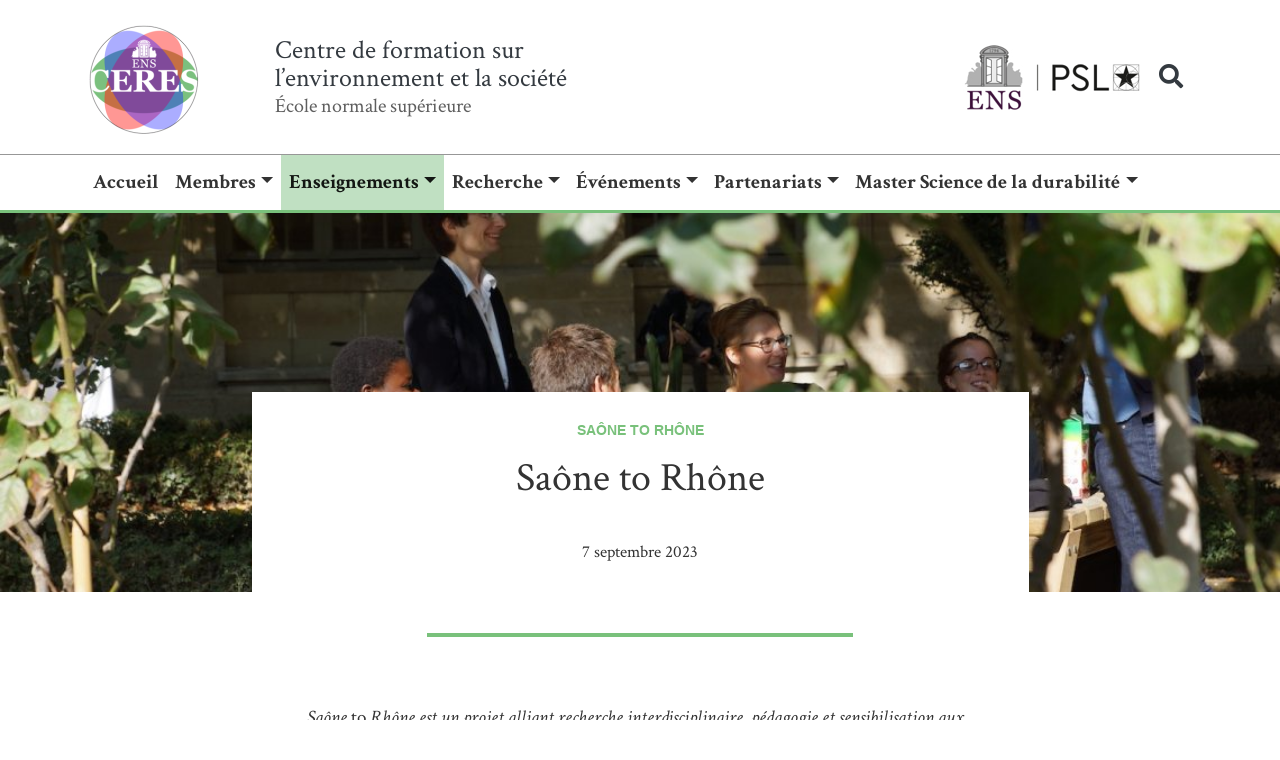

--- FILE ---
content_type: text/html; charset=utf-8
request_url: https://ceres.ens.psl.eu/?Saone-to-Rhone
body_size: 13718
content:

<!DOCTYPE HTML>
<!--[if lt IE 7 ]> <html class="page_article ltr fr no-js ie ie6 lte9 lte8 lte7" xmlns="http://www.w3.org/1999/xhtml" xml:lang="fr" lang="fr" dir="ltr"> <![endif]-->
<!--[if IE 7 ]>    <html class="page_article ltr fr no-js ie ie7 lte9 lte8 lte7" xmlns="http://www.w3.org/1999/xhtml" xml:lang="fr" lang="fr" dir="ltr"> <![endif]-->
<!--[if IE 8 ]>    <html class="page_article ltr fr no-js ie ie8 lte9 lte8" xmlns="http://www.w3.org/1999/xhtml" xml:lang="fr" lang="fr" dir="ltr"> <![endif]-->
<!--[if IE 9 ]>    <html class="page_article ltr fr no-js ie ie9 lte9" xmlns="http://www.w3.org/1999/xhtml" xml:lang="fr" lang="fr" dir="ltr"> <![endif]-->
<!--[if (gt IE 9)|!(IE)]><!-->
<html class="page_article ltr fr no-js" xmlns="http://www.w3.org/1999/xhtml" xml:lang="fr" lang="fr" dir="ltr">
<!--<![endif]-->
	<head>
		<script type='text/javascript'>/*<![CDATA[*/(function(H){H.className=H.className.replace(/\bno-js\b/,'js')})(document.documentElement);/*]]>*/</script>
		
		<meta http-equiv="Content-Type" content="text/html; charset=utf-8" />

		<title>Saône to Rhône - Centre de formation sur l'environnement et la société</title>
<meta name="description" content=" Sa&#244;ne to Rh&#244;ne est un projet alliant recherche interdisciplinaire, p&#233;dagogie et sensibilisation aux enjeux des sciences de l&#039;environnement autour (&#8230;) " />
<link rel="canonical" href="https://ceres.ens.psl.eu/?Saone-to-Rhone" />


<link rel="icon" type="image/x-icon" href="https://ceres.ens.psl.eu/plugins/auto/spipr_dist/v2.3.0/favicon.ico" />
<link rel="shortcut icon" type="image/x-icon" href="https://ceres.ens.psl.eu/plugins/auto/spipr_dist/v2.3.0/favicon.ico" /><meta http-equiv="Content-Type" content="text/html; charset=utf-8" />


<meta name="generator" content="SPIP 4.4.4" />

<script type="text/javascript">
var error_on_ajaxform='Oups. Une erreur inattendue a empêché de soumettre le formulaire. Vous pouvez essayer à nouveau.';
</script>

<link rel="alternate" type="application/rss+xml" title="Syndiquer tout le site" href="spip.php?page=backend" />
<meta name="viewport" content="width=device-width, initial-scale=1.0">


<link rel="stylesheet" href="squelettes/fontawesome/web-fonts-with-css/css/fontawesome-all.min.css">


<link href="https://fonts.googleapis.com/css?family=Crimson+Text:400,400i,600,600i,700,700i&display=swap" rel="stylesheet">

<link rel="stylesheet" href="local/cache-prefixer/font-prefixer-338cd30.css?1753177889" type="text/css" />
<link rel="stylesheet" href="local/cache-prefixer/bootstrap-cssify-bd79b14-prefixer-e775b6e.css?1768321117" type="text/css" />
<link rel="stylesheet" href="plugins/auto/zcore/v4.0.0/css/icons.css?1765208635" type="text/css" />
<link rel="stylesheet" href="plugins/auto/bootstrap4/v4.7.2/bootstrap2spip/css/box.css?1757602722" type="text/css" />
<link rel="stylesheet" href="plugins/auto/bootstrap4/v4.7.2/bootstrap2spip/css/box_skins.css?1757602722" type="text/css" />

<link rel="stylesheet" href="plugins/auto/bootstrap4/v4.7.2/bootstrap2spip/css/spip.css?1757602722" type="text/css" />
<link rel="stylesheet" href="local/cache-scss/spip.comment-cssify-78dbbaf.css?1768321117" type="text/css" />
<link rel="stylesheet" href="local/cache-scss/spip.list-cssify-b9db69c.css?1768321117" type="text/css" />
<link rel="stylesheet" href="plugins/auto/spipr_dist/v2.3.0/css/spip.petition.css?1720190032" type="text/css" />

<link rel="stylesheet" href="local/cache-scss/spip.admin-cssify-8e64a2f.css?1768321117" type="text/css" />


<script type='text/javascript'>var var_zajax_content='content';</script><script>
var mediabox_settings={"auto_detect":true,"ns":"box","tt_img":true,"sel_g":"#documents_portfolio a[type='image\/jpeg'],#documents_portfolio a[type='image\/png'],#documents_portfolio a[type='image\/gif']","sel_c":".mediabox","str_ssStart":"Diaporama","str_ssStop":"Arr\u00eater","str_cur":"{current}\/{total}","str_prev":"Pr\u00e9c\u00e9dent","str_next":"Suivant","str_close":"Fermer","str_loading":"Chargement\u2026","str_petc":"Taper \u2019Echap\u2019 pour fermer","str_dialTitDef":"Boite de dialogue","str_dialTitMed":"Affichage d\u2019un media","splash_url":"","lity":{"skin":"_simple-dark","maxWidth":"90%","maxHeight":"90%","minWidth":"400px","minHeight":"","slideshow_speed":"2500","opacite":"0.9","defaultCaptionState":"expanded"}};
</script>
<!-- insert_head_css -->
<link rel="stylesheet" href="plugins-dist/mediabox/lib/lity/lity.css?1749547908" type="text/css" media="all" />
<link rel="stylesheet" href="plugins-dist/mediabox/lity/css/lity.mediabox.css?1749547908" type="text/css" media="all" />
<link rel="stylesheet" href="plugins-dist/mediabox/lity/skins/_simple-dark/lity.css?1749547908" type="text/css" media="all" />

<link rel="stylesheet" href="local/cache-prefixer/spipr_dist-cssify-59dd1ca-prefixer-3a64462.css?1768321117" type="text/css" />



<link rel="stylesheet" href="local/cache-prefixer/theme-prefixer-3e08bc5.css?1765208698" type="text/css" />







<link rel="stylesheet" href="local/cache-prefixer/perso-prefixer-2df62e9.css?1753177891" type="text/css" />



<script src="prive/javascript/jquery.js?1749547504" type="text/javascript"></script>

<script src="prive/javascript/jquery.form.js?1749547504" type="text/javascript"></script>

<script src="prive/javascript/jquery.autosave.js?1749547504" type="text/javascript"></script>

<script src="prive/javascript/jquery.placeholder-label.js?1749547504" type="text/javascript"></script>

<script src="prive/javascript/ajaxCallback.js?1749547504" type="text/javascript"></script>

<script src="prive/javascript/js.cookie.js?1749547504" type="text/javascript"></script>
<!-- insert_head -->
<script src="plugins-dist/mediabox/lib/lity/lity.js?1749547908" type="text/javascript"></script>
<script src="plugins-dist/mediabox/lity/js/lity.mediabox.js?1749547908" type="text/javascript"></script>
<script src="plugins-dist/mediabox/javascript/spip.mediabox.js?1749547908" type="text/javascript"></script><link rel="shortcut icon" href="plugins/auto/spipr_dist/v2.3.0/favicon.ico?1720190032" type="image/x-icon" />
<link rel="apple-touch-icon" sizes="57x57" href="local/cache-gd2/03/9d5c9ed6e25796219fadefa497095d.png?1765208814" />
<link rel="apple-touch-icon" sizes="114x114" href="local/cache-gd2/4a/151ee9b8b72d4fe58bf9bc4c2e0144.png?1765208698" />
<link rel="apple-touch-icon" sizes="72x72" href="local/cache-gd2/d4/65cf70ad21bf631c5a6838a9a9a803.png?1765208814" />
<link rel="apple-touch-icon" sizes="144x144" href="local/cache-gd2/50/d633ae87f4d7e0ce18e2d4b29b3699.png?1765208814" />
<link rel="apple-touch-icon" sizes="60x60" href="local/cache-gd2/8e/eebf3de03c9cac7768ba770de9d530.png?1765208814" />
<link rel="apple-touch-icon" sizes="120x120" href="local/cache-gd2/0c/99bdb8241a599671d6e53eed054a2a.png?1765208814" />
<link rel="apple-touch-icon" sizes="76x76" href="local/cache-gd2/0a/1d88bb33cef9df6ef17f4fa23ff972.png?1765208814" />
<link rel="icon" type="image/png" href="local/cache-gd2/95/ed7e5cc0ee60580ec140bba18fcb09.png?1765208814" sizes="96x96" />
<link rel="icon" type="image/png" href="local/cache-gd2/9d/389978653a32b327aa4095c09167c6.png?1765208814" sizes="16x16" />
<link rel="icon" type="image/png" href="local/cache-gd2/f7/0443f4cea4ec5ff3a260ed78a23ef6.png?1765208814" sizes="32x32" />
<link rel="icon" type="image/png" href="local/cache-gd2/64/c395a8ddec7619d68badc454f9d28b.png?1765208814" sizes="192x192" />
<meta name="msapplication-TileImage" content="local/cache-gd2/4a/151ee9b8b72d4fe58bf9bc4c2e0144.png?1765208698" />

<meta name="msapplication-TileColor" content="#a27ab5" />
<meta name="theme-color" content="#a27ab5" />
<script type="text/javascript" src="plugins/auto/bootstrap4/v4.7.2/bootstrap/js/bootstrap-util.js?1757602722"></script>
<script type="text/javascript" src="plugins/auto/bootstrap4/v4.7.2/bootstrap/js/bootstrap-collapse.js?1757602722"></script>


<script src="squelettes/js/script.js" type="text/javascript"></script><!--
  Copie du 2021-04-29 11:14:36 par Administrateur
  Fichier original plugins/auto/spipr_dist/v/head_js/dist.html
-->	</head>
	<body>
	<div class="page">

			<header class="blog-header py-1 d-none d-lg-block">
				<div class="container">
	<div class="row flex-nowrap justify-content-between align-items-center">
	
		
		<div class="col-2 pt-1">
			<a rel="start" href="https://ceres.ens.psl.eu/" class="logo">
					<img
	src="local/cache-vignettes/L118xH117/siteon0-218a7.png?1765208698" class='spip_logo spip_logos img-fluid' width='118' height='117' alt='Centre de formation sur l&#039;environnement et la soci&#233;t&#233;' title='Accueil' />
				</a>
			
      	</div>
      	
      	<div class="col-5 col-xl-4 text-left">
			<strong class="h1 blog-header-logo spip_logo_site text-dark"><a class="text-dark" rel="start home" href="https://ceres.ens.psl.eu/" title="Accueil">Centre de formation sur l&#8217;environnement et la société</a></strong>
			<p id="slogan" class="slogan">École normale supérieure</p>
      	</div>
      	
      	<div class="col-5 col-xl-6 d-flex justify-content-end align-items-center">
	      	<!-- 
<div class="formulaire_spip formulaire_menu_lang" id="formulaire_menu_lang">
<form method="post" action="https://ceres.ens.psl.eu/spip.php?action=converser&amp;redirect=.%2F%3FSaone-to-Rhone"><div>
	<input name="action" value="converser" type="hidden"
><input name="redirect" value="./?Saone-to-Rhone" type="hidden"
>
	<label for="var_lang">Langues du site</label>
	<select name="var_lang" id="var_lang" onchange="this.parentNode.parentNode.submit()">
		<option value='en' dir="ltr">&#91;en&#93; English</option>
	

	 
		<option value='fr' selected="selected" dir="ltr">&#91;fr&#93; fran&#231;ais</option>
	</select>
	<noscript><p class="boutons"><input type="submit" class="submit" value="&gt;&gt;" /></p></noscript>
</div></form>
</div> -->
	      	
	      	<a href="https://www.ens.psl.eu/" target="_blank"><img class="align-middle" src="squelettes/images/ENS-PSL-logos-header.png" alt=""></a>
      		<a href="#search" class="h2 mx-2 mb-0 text-dark"><i class="fa fa-search" aria-hidden="true"></i></a>
      	</div>
      	
	
	</div>
</div><!--.container-->


<!-- Search Form -->
<div id="search"> 
	<img src="squelettes/images/cancel-32.png" alt="" class="close">
	<div class="formulaire_search " id="formulaire_recherche">
<form action="spip.php?page=recherche" method="get"><div class="editer-groupe">
	<input name="page" value="recherche" type="hidden"
>
	
	<label class="offscreen" for="recherche">Rechercher :</label>
	<input type="search" class="search text" size="10" name="recherche" id="recherche" accesskey="4" autocapitalize="off" autocorrect="off" placeholder="Tapez votre recherche"
	/><input type="submit" class="submit offscreen" value="&gt;&gt;" title="Rechercher" />
</div></form>
</div>
</div>			</header>
			
			<div id="menu_area" class="menu-area">
<nav class="navbar navbar-light navbar-expand-lg mainmenu">
  <div class="container">
    <a class="navbar-brand ml-2 d-lg-none" href="https://ceres.ens.psl.eu/"><strong>CERES | ENS PSL</strong></a>
       <button class="navbar-toggler" type="button" data-toggle="collapse" data-target="#navbarSupportedContent" aria-controls="navbarSupportedContent" aria-expanded="true" aria-label="Toggle navigation">
          <span class="navbar-toggler-icon"></span>
       </button>
       <div class="collapse navbar-collapse" id="navbarSupportedContent">
          <ul class="navbar-nav mr-auto nav navbar-nav mr-auto" data-depth="0">
      <li class="menu-entree item menu-items__item menu-items__item_accueil">
		<a href="https://ceres.ens.psl.eu" class="menu-items__lien">Accueil</a> 
		</li>
        <li class="menu-entree item menu-items__item menu-items__item_objet menu-items__item_rubrique nav-item dropdown">
		<a href="./?-Membres-" class="menu-items__lien nav-link dropdown-toggle">Membres</a>
				<ul aria-labelledby="navbarDropdown" class="dropdown-menu  nav" data-depth="1">
		<li class="menu-entree item menu-items__item menu-items__item_objet menu-items__item_rubrique rub224">
			<a href="./?-L-equipe-du-CERES-" class="menu-items__lien">L&#8217;équipe du CERES</a>
				
				
						
						          
						 
							

						
							
								<ul class="menu-liste menu-items menu-items" data-depth="2">
							
								<li class="menu-entree item menu-items__item menu-items__item_objet menu-items__item_article">
										<a href="./?Beatrice-Cointe" class="menu-items__lien">COINTE Béatrice</a>
								</li>
							
								<li class="menu-entree item menu-items__item menu-items__item_objet menu-items__item_article">
										<a href="./?Marc-Fleurbaey-495" class="menu-items__lien">FLEURBAEY Marc</a>
								</li>
							
								<li class="menu-entree item menu-items__item menu-items__item_objet menu-items__item_article">
										<a href="./?Yael-Gagnepain-669" class="menu-items__lien">GAGNEPAIN Yaël</a>
								</li>
							
								<li class="menu-entree item menu-items__item menu-items__item_objet menu-items__item_article">
										<a href="./?Alessandra-Giannini-497" class="menu-items__lien">GIANNINI Alessandra</a>
								</li>
							
								<li class="menu-entree item menu-items__item menu-items__item_objet menu-items__item_article">
										<a href="./?GRANDIN-Aurore" class="menu-items__lien">GRANDIN Aurore</a>
								</li>
							
								<li class="menu-entree item menu-items__item menu-items__item_objet menu-items__item_article">
										<a href="./?Kabouche-Noe" class="menu-items__lien">KABOUCHE Noé</a>
								</li>
							
								<li class="menu-entree item menu-items__item menu-items__item_objet menu-items__item_article">
										<a href="./?Blandine-Lathuilliere-est-chargee-de-projet" class="menu-items__lien">LATHUILLIÈRE Blandine </a>
								</li>
							
								<li class="menu-entree item menu-items__item menu-items__item_objet menu-items__item_article">
										<a href="./?Annabel-Lavigne-672" class="menu-items__lien">LAVIGNE Annabel</a>
								</li>
							
								<li class="menu-entree item menu-items__item menu-items__item_objet menu-items__item_article">
										<a href="./?MIARA-Maurice-752" class="menu-items__lien">MIARA Maurice</a>
								</li>
							
								<li class="menu-entree item menu-items__item menu-items__item_objet menu-items__item_article">
										<a href="./?Corinne-Robert" class="menu-items__lien">ROBERT Corinne</a>
								</li>
							
								
								</ul>
							
						
					
					
				
			
		</li>
		<li class="menu-entree item menu-items__item menu-items__item_objet menu-items__item_rubrique rub316">
			<a href="./?-Membres-associes-316-" class="menu-items__lien">Membres associés</a>
				                   
				
					<ul class="menu-liste menu-items menu-items" data-depth="2">
				
					
					<li class="menu-entree item menu-items__item menu-items__item_objet menu-items__item_rubrique rub455">
						
						
						 
						
						<a href="./?-BEUERLE-Benjamin-" class="menu-items__lien">BEUERLE Benjamin </a>
						
					</li>
				
					
					<li class="menu-entree item menu-items__item menu-items__item_objet menu-items__item_rubrique rub335">
						
						
						 
						
						<a href="./?-Christophe-Bonneuil-335-" class="menu-items__lien">BONNEUIL Christophe</a>
						
					</li>
				
					
					<li class="menu-entree item menu-items__item menu-items__item_objet menu-items__item_rubrique rub382">
						
						
						 
						
						<a href="./?-Freddy-Bouchet-382-" class="menu-items__lien">BOUCHET Freddy </a>
						
					</li>
				
					
					<li class="menu-entree item menu-items__item menu-items__item_objet menu-items__item_rubrique rub363">
						
						
						 
						
						<a href="./?-Claire-Bouillot-" class="menu-items__lien">BOUILLOT Claire</a>
						
					</li>
				
					
					<li class="menu-entree item menu-items__item menu-items__item_objet menu-items__item_rubrique rub379">
						
						
						 
						
						<a href="./?-Carole-Dalin-379-" class="menu-items__lien">DALIN Carole</a>
						
					</li>
				
					
					<li class="menu-entree item menu-items__item menu-items__item_objet menu-items__item_rubrique rub326">
						
						
						 
						
						<a href="./?-Nouvelle-rubrique-No-326-" class="menu-items__lien">EGRE Paul</a>
						
					</li>
				
					
					<li class="menu-entree item menu-items__item menu-items__item_objet menu-items__item_rubrique rub349">
						
						
						 
						
						<a href="./?-FAUCHE-Marine-" class="menu-items__lien">FAUCHE Marine</a>
						
					</li>
				
					
					<li class="menu-entree item menu-items__item menu-items__item_objet menu-items__item_rubrique rub410">
						
						
						 
						
						<a href="./?-Kevin-Jean-" class="menu-items__lien">JEAN Kévin</a>
						
					</li>
				
					
					<li class="menu-entree item menu-items__item menu-items__item_objet menu-items__item_rubrique rub328">
						
						
						 
						
						<a href="./?-JEZEQUEL-Aglae-" class="menu-items__lien">JEZEQUEL Aglaé </a>
						
					</li>
				
					
					<li class="menu-entree item menu-items__item menu-items__item_objet menu-items__item_rubrique rub359">
						
						
						 
						
						<a href="./?-JIANG-Shufan-" class="menu-items__lien">JIANG Shufan</a>
						
					</li>
				
					
					<li class="menu-entree item menu-items__item menu-items__item_objet menu-items__item_rubrique rub334">
						
						
						 
						
						<a href="./?-Frederic-Keck-334-" class="menu-items__lien">KECK Frédéric </a>
						
					</li>
				
					
					<li class="menu-entree item menu-items__item menu-items__item_objet menu-items__item_rubrique rub355">
						
						
						 
						
						<a href="./?-Amaury-Lambert-355-" class="menu-items__lien">LAMBERT Amaury</a>
						
					</li>
				
					
					<li class="menu-entree item menu-items__item menu-items__item_objet menu-items__item_rubrique rub332">
						
						
						 
						
						<a href="./?-Germain-Meulemans-332-" class="menu-items__lien">MEULEMANS Germain</a>
						
					</li>
				
					
					<li class="menu-entree item menu-items__item menu-items__item_objet menu-items__item_rubrique rub352">
						
						
						 
						
						<a href="./?-Anne-Monier-352-" class="menu-items__lien">MONIER Anne</a>
						
					</li>
				
					
					<li class="menu-entree item menu-items__item menu-items__item_objet menu-items__item_rubrique rub134">
						
						
						 
						
						<a href="./?-precigout-pierre-antoine-" class="menu-items__lien">PRECIGOUT Pierre-Antoine</a>
						
					</li>
				
					
					<li class="menu-entree item menu-items__item menu-items__item_objet menu-items__item_rubrique rub303">
						
						
						 
						
						<a href="./?-ronsin-gaelle-" class="menu-items__lien">RONSIN Gaëlle</a>
						
					</li>
				
					
					<li class="menu-entree item menu-items__item menu-items__item_objet menu-items__item_rubrique rub461">
						
						
						 
						
						<a href="./?-SANTOIRE-Emmanuelle-" class="menu-items__lien">SANTOIRE Emmanuelle</a>
						
					</li>
				
					
					<li class="menu-entree item menu-items__item menu-items__item_objet menu-items__item_rubrique rub353">
						
						
						 
						
						<a href="./?-SIMON-Anne-" class="menu-items__lien">SIMON Anne</a>
						
					</li>
				
					
					<li class="menu-entree item menu-items__item menu-items__item_objet menu-items__item_rubrique rub422">
						
						
						 
						
						<a href="./?-SLAMA-Remy-" class="menu-items__lien">SLAMA Rémy </a>
						
					</li>
				
					
					
						
						 
							
						
							
						
					</ul>
				
			
		</li>
		<li class="menu-entree item menu-items__item menu-items__item_objet menu-items__item_rubrique rub52">
			<a href="./?-Anciens-membres-52-" class="menu-items__lien">Anciens membres</a>
				                          
				
					<ul class="menu-liste menu-items menu-items" data-depth="2">
				
					
					<li class="menu-entree item menu-items__item menu-items__item_objet menu-items__item_rubrique rub130">
						
						
						  
						
						<a href="./?-Magali-Reghezza-Zitt-ancienne-membre-du-CERES-" class="menu-items__lien">Magali Reghezza-Zitt (ancienne membre du CERES)</a>
						
					</li>
				
					
					<li class="menu-entree item menu-items__item menu-items__item_objet menu-items__item_rubrique rub131">
						
						
						 
						
						<a href="./?-barre-pierre-" class="menu-items__lien">BARRÉ, Pierre</a>
						
					</li>
				
					
					<li class="menu-entree item menu-items__item menu-items__item_objet menu-items__item_rubrique rub94">
						
						 
						 
						
						<a href="./?-beau-remi-" class="menu-items__lien">BEAU, Rémi</a>
						
					</li>
				
					
					<li class="menu-entree item menu-items__item menu-items__item_objet menu-items__item_rubrique rub15">
						
						
						
						
						<a href="./?-chekroun-mickael-" class="menu-items__lien">CHEKROUN, Mickael</a>
						
					</li>
				
					
					<li class="menu-entree item menu-items__item menu-items__item_objet menu-items__item_rubrique rub16">
						
						 
						  
						
						<a href="./?-claessen-david-" class="menu-items__lien">CLAESSEN, David</a>
						
					</li>
				
					
					<li class="menu-entree item menu-items__item menu-items__item_objet menu-items__item_rubrique rub417">
						
						
						 
						
						<a href="./?-Charles-Claron-417-" class="menu-items__lien">CLARON Charles</a>
						
					</li>
				
					
					<li class="menu-entree item menu-items__item menu-items__item_objet menu-items__item_rubrique rub146">
						
						
						
						
						<a href="./?-clause-julia-" class="menu-items__lien">CLAUSE, Julia</a>
						
					</li>
				
					
					<li class="menu-entree item menu-items__item menu-items__item_objet menu-items__item_rubrique rub129">
						
						
						 
						
						<a href="./?-colon-celian-" class="menu-items__lien">COLON, Célian</a>
						
					</li>
				
					
					<li class="menu-entree item menu-items__item menu-items__item_objet menu-items__item_rubrique rub170">
						
						
						 
						
						<a href="./?-comby-emeline-" class="menu-items__lien">COMBY Emeline</a>
						
					</li>
				
					
					<li class="menu-entree item menu-items__item menu-items__item_objet menu-items__item_rubrique rub125">
						
						
						 
						
						<a href="./?-drapeau-guillaume-" class="menu-items__lien">DRAPEAU, Guillaume</a>
						
					</li>
				
					
					<li class="menu-entree item menu-items__item menu-items__item_objet menu-items__item_rubrique rub17">
						
						
						    
						
						<a href="./?-ghil-michael-" class="menu-items__lien">GHIL, Michael</a>
						
					</li>
				
					
					<li class="menu-entree item menu-items__item menu-items__item_objet menu-items__item_rubrique rub136">
						
						
						
						
						<a href="./?-goussen-benoit-" class="menu-items__lien">GOUSSEN, Benoit</a>
						
					</li>
				
					
					<li class="menu-entree item menu-items__item menu-items__item_objet menu-items__item_rubrique rub28">
						
						    
						
						
						<a href="./?-groth-andreas-" class="menu-items__lien">GROTH, Andreas</a>
						
					</li>
				
					
					<li class="menu-entree item menu-items__item menu-items__item_objet menu-items__item_rubrique rub18">
						
						
						 
						
						<a href="./?-kergomard-claude-" class="menu-items__lien">KERGOMARD, Claude</a>
						
					</li>
				
					
					<li class="menu-entree item menu-items__item menu-items__item_objet menu-items__item_rubrique rub27">
						
						   
						 
						
						<a href="./?-le-bourlot-vincent-" class="menu-items__lien">LE BOURLOT, Vincent</a>
						
					</li>
				
					
					<li class="menu-entree item menu-items__item menu-items__item_objet menu-items__item_rubrique rub19">
						
						
						 
						
						<a href="./?-loye-marie-dominique-" class="menu-items__lien">LOŸE, Marie-Dominique</a>
						
					</li>
				
					
					<li class="menu-entree item menu-items__item menu-items__item_objet menu-items__item_rubrique rub175">
						
						
						 
						
						<a href="./?-metzger-alexis-" class="menu-items__lien">METZGER, Alexis</a>
						
					</li>
				
					
					<li class="menu-entree item menu-items__item menu-items__item_objet menu-items__item_rubrique rub132">
						
						
						 
						
						<a href="./?-jonathan-rault-" class="menu-items__lien">RAULT, Jonathan</a>
						
					</li>
				
					
					<li class="menu-entree item menu-items__item menu-items__item_objet menu-items__item_rubrique rub20">
						
						
						           
						
						<a href="./?-rousseau-denis-didier-" class="menu-items__lien">ROUSSEAU, Denis-Didier</a>
						
					</li>
				
					
					<li class="menu-entree item menu-items__item menu-items__item_objet menu-items__item_rubrique rub21">
						
						
						 
						
						<a href="./?-roux-jean-" class="menu-items__lien">ROUX, Jean</a>
						
					</li>
				
					
					<li class="menu-entree item menu-items__item menu-items__item_objet menu-items__item_rubrique rub26">
						
						
						 
						
						<a href="./?-sauterey-boris-" class="menu-items__lien">SAUTEREY, Boris</a>
						
					</li>
				
					
					<li class="menu-entree item menu-items__item menu-items__item_objet menu-items__item_rubrique rub23">
						
						
						 
						
						<a href="./?-song-qing-" class="menu-items__lien">SONG, Qing</a>
						
					</li>
				
					
					<li class="menu-entree item menu-items__item menu-items__item_objet menu-items__item_rubrique rub24">
						
						
						 
						
						<a href="./?-topcu-sezin-" class="menu-items__lien">TOPÇU, Sezin</a>
						
					</li>
				
					
					<li class="menu-entree item menu-items__item menu-items__item_objet menu-items__item_rubrique rub42">
						
						
						 
						
						<a href="./?-tranca-ionela-" class="menu-items__lien">TRANCA, Ionela</a>
						
					</li>
				
					
					<li class="menu-entree item menu-items__item menu-items__item_objet menu-items__item_rubrique rub105">
						
						 
						
						
						<a href="./?-ward-ben-105-" class="menu-items__lien">WARD, Ben</a>
						
					</li>
				
					
					<li class="menu-entree item menu-items__item menu-items__item_objet menu-items__item_rubrique rub25">
						
						
						 
						
						<a href="./?-weisbuch-gerard-" class="menu-items__lien">WEISBUCH, Gérard</a>
						
					</li>
				
					
					
						 
						 
							
						
							
								<li class="menu-entree item menu-items__item menu-items__item_objet menu-items__item_article">
									<a href="./?Anciens-membres" class="menu-items__lien">Anciens membres</a>
								</li>
							
							
							
						
					</ul>
				
			
		</li>
		
	</ul> 
		</li>
        <li class="menu-entree item menu-items__item menu-items__item_objet menu-items__item_rubrique nav-item dropdown on active">
		<a href="./?-Enseignements-" class="menu-items__lien nav-link dropdown-toggle">Enseignements</a>
				<ul aria-labelledby="navbarDropdown" class="dropdown-menu  nav" data-depth="1">
		<li class="menu-entree item menu-items__item menu-items__item_objet menu-items__item_rubrique rub243">
			<a href="./?-Les-enseignements-CERES-" class="menu-items__lien">Les enseignements "environnements" 2025-2026</a>
				  
				
					<ul class="menu-liste menu-items menu-items" data-depth="2">
				
					
					<li class="menu-entree item menu-items__item menu-items__item_objet menu-items__item_rubrique rub362">
						
						
						 
						
						<a href="./?-Descriptif-detaille-" class="menu-items__lien">Descriptifs détaillés&nbsp;: cours, ateliers, séminaires CERES</a>
						
					</li>
				
					
					<li class="menu-entree item menu-items__item menu-items__item_objet menu-items__item_rubrique rub325">
						
						
						 
						
						<a href="./?-Cours-environnement-hors-CERES-" class="menu-items__lien">Cours environnement 2025/2026                                        hors CERES</a>
						
					</li>
				
					
					
						 
						 
							
						
							
								<li class="menu-entree item menu-items__item menu-items__item_objet menu-items__item_article">
									<a href="./?Les-grands-enjeux-de-la-transition-ecologique-et-sociale" class="menu-items__lien">Les grands enjeux de la transition écologique et sociale</a>
								</li>
							
							
							
						
					</ul>
				
			
		</li>
		<li class="menu-entree item menu-items__item menu-items__item_objet menu-items__item_rubrique on active rub186">
			<a href="./?-Projets-tutores-et-stages-" class="menu-items__lien">Projets tutorés et stages</a>
				    
				
					<ul class="menu-liste menu-items menu-items" data-depth="2">
				
					
					<li class="menu-entree item menu-items__item menu-items__item_objet menu-items__item_rubrique on active rub181">
						
						      
						  
						
						<a href="./?-Projets-tutores-" class="menu-items__lien">Projets tutorés</a>
						
					</li>
				
					
					<li class="menu-entree item menu-items__item menu-items__item_objet menu-items__item_rubrique rub37">
						
						        
						   
						
						<a href="./?-travaux-des-etudiants-" class="menu-items__lien">Travaux des étudiants</a>
						
					</li>
				
					
					<li class="menu-entree item menu-items__item menu-items__item_objet menu-items__item_rubrique rub315">
						
						 
						
						
						<a href="./?-associations-etudiantes-" class="menu-items__lien">Associations étudiantes</a>
						
					</li>
				
					
					<li class="menu-entree item menu-items__item menu-items__item_objet menu-items__item_rubrique rub388">
						
						   
						 
						
						<a href="./?-Stages-388-" class="menu-items__lien">Stages</a>
						
					</li>
				
					
					
						 
						 
							
						
							
								<li class="menu-entree item menu-items__item menu-items__item_objet menu-items__item_article">
									<a href="./?Presentation-422" class="menu-items__lien">Présentation</a>
								</li>
							
							
							
						
					</ul>
				
			
		</li>
		<li class="menu-entree item menu-items__item menu-items__item_objet menu-items__item_rubrique rub91">
			<a href="./?-Archives-des-enseignements-" class="menu-items__lien">Archives des enseignements </a>
				             
				
					<ul class="menu-liste menu-items menu-items" data-depth="2">
				
					
					<li class="menu-entree item menu-items__item menu-items__item_objet menu-items__item_rubrique rub7">
						
						
						    
						
						<a href="./?-anciens-documents-de-cours-7-" class="menu-items__lien">Anciens documents de cours</a>
						
					</li>
				
					
					<li class="menu-entree item menu-items__item menu-items__item_objet menu-items__item_rubrique rub297">
						
						
						 
						
						<a href="./?-la-terre-du-sol-au-foncier-" class="menu-items__lien">Biodiversités en mouvement&nbsp;: perspectives socio-politiques</a>
						
					</li>
				
					
					<li class="menu-entree item menu-items__item menu-items__item_objet menu-items__item_rubrique rub92">
						
						
						    
						
						<a href="./?-2010-2011-" class="menu-items__lien">2010-2011</a>
						
					</li>
				
					
					<li class="menu-entree item menu-items__item menu-items__item_objet menu-items__item_rubrique rub109">
						
						
						    
						
						<a href="./?-2011-2012-" class="menu-items__lien">2011-2012</a>
						
					</li>
				
					
					<li class="menu-entree item menu-items__item menu-items__item_objet menu-items__item_rubrique rub115">
						
						
						    
						
						<a href="./?-2012-2013-" class="menu-items__lien">2012-2013</a>
						
					</li>
				
					
					<li class="menu-entree item menu-items__item menu-items__item_objet menu-items__item_rubrique rub122">
						
						
						    
						
						<a href="./?-2013-2014-" class="menu-items__lien">2013-2014</a>
						
					</li>
				
					
					<li class="menu-entree item menu-items__item menu-items__item_objet menu-items__item_rubrique rub133">
						
						
						       
						
						<a href="./?-2014-2015-" class="menu-items__lien">2014-2015</a>
						
					</li>
				
					
					<li class="menu-entree item menu-items__item menu-items__item_objet menu-items__item_rubrique rub143">
						
						
						        
						
						<a href="./?-2015-2016-" class="menu-items__lien">2015-2016</a>
						
					</li>
				
					
					<li class="menu-entree item menu-items__item menu-items__item_objet menu-items__item_rubrique rub169">
						
						
						         
						
						<a href="./?-2016-2017-" class="menu-items__lien">2016-2017</a>
						
					</li>
				
					
					<li class="menu-entree item menu-items__item menu-items__item_objet menu-items__item_rubrique rub174">
						
						      
						 
						
						<a href="./?-2017-2018-" class="menu-items__lien">2017-2018</a>
						
					</li>
				
					
					<li class="menu-entree item menu-items__item menu-items__item_objet menu-items__item_rubrique rub366">
						
						 
						
						
						<a href="./?-2022-2023-" class="menu-items__lien">2022-2023</a>
						
					</li>
				
					
					<li class="menu-entree item menu-items__item menu-items__item_objet menu-items__item_rubrique rub404">
						
						  
						                 
						
						<a href="./?-2023-2024-" class="menu-items__lien">2023-2024</a>
						
					</li>
				
					
					<li class="menu-entree item menu-items__item menu-items__item_objet menu-items__item_rubrique rub449">
						
						   
						  
						
						<a href="./?-2024-2025-" class="menu-items__lien">2024-2025</a>
						
					</li>
				
					
					
						 
						 
							
						
							
								<li class="menu-entree item menu-items__item menu-items__item_objet menu-items__item_article">
									<a href="./?Cours-et-ateliers-des-dernieres-annees" class="menu-items__lien">Cours et ateliers des dernières années</a>
								</li>
							
							
							
						
					</ul>
				
			
		</li>
		<li class="menu-entree item menu-items__item menu-items__item_objet menu-items__item_rubrique rub457">
			<a href="./?-Tableau-synthetique-des-enseignements-2025-2026-" class="menu-items__lien">Tableau synthetique des enseignements 2025-2026</a>
				
				
						
						
						 
							

						
							
						
					
					
				
			
		</li> 
		
		 
	
			
			
			<li class="menu-entree item menu-items__item menu-items__item_objet menu-items__item_article">
				<a href="./?La-mineure-environnement-415" class="menu-items__lien">La mineure environnement</a>
			</li>
		
	</ul> 
		</li>
        <li class="menu-entree item menu-items__item menu-items__item_objet menu-items__item_rubrique nav-item dropdown">
		<a href="./?-Axes-de-recherche-" class="menu-items__lien nav-link dropdown-toggle">Recherche</a>
				<ul aria-labelledby="navbarDropdown" class="dropdown-menu  nav" data-depth="1">
		<li class="menu-entree item menu-items__item menu-items__item_objet menu-items__item_rubrique rub448">
			<a href="./?-Bibliotheque-du-CERES-448-" class="menu-items__lien">Bibliothèque du CERES</a>
				
				
						
						 
						 
							

						
							
								<ul class="menu-liste menu-items menu-items" data-depth="2">
							
								<li class="menu-entree item menu-items__item menu-items__item_objet menu-items__item_article">
										<a href="./?Bibliotheque-du-CERES" class="menu-items__lien">Bibliothèque du CERES</a>
								</li>
							
								
								</ul>
							
						
					
					
				
			
		</li>
		<li class="menu-entree item menu-items__item menu-items__item_objet menu-items__item_rubrique rub409">
			<a href="./?-Cycle-Ocean-" class="menu-items__lien">Cycle Océan</a>
				
				
						
						 
						 
							

						
							
								<ul class="menu-liste menu-items menu-items" data-depth="2">
							
								<li class="menu-entree item menu-items__item menu-items__item_objet menu-items__item_article">
										<a href="./?Cycle-sur-l-Ocean-2024-2025" class="menu-items__lien">Cycle sur l&#8217;Océan - 2024-2025</a>
								</li>
							
								
								</ul>
							
						
					
					
				
			
		</li>
		<li class="menu-entree item menu-items__item menu-items__item_objet menu-items__item_rubrique rub452">
			<a href="./?-Les-victoires-de-l-ecologie-" class="menu-items__lien">Les victoires de l&#8217;écologie </a>
				
				
						
						 
						 
							

						
							
								<ul class="menu-liste menu-items menu-items" data-depth="2">
							
								<li class="menu-entree item menu-items__item menu-items__item_objet menu-items__item_article">
										<a href="./?Les-victoires-de-l-ecologie-politique" class="menu-items__lien">Les victoires de l&#8217;écologie politique </a>
								</li>
							
								
								</ul>
							
						
					
					
				
			
		</li>
		<li class="menu-entree item menu-items__item menu-items__item_objet menu-items__item_rubrique rub394">
			<a href="./?-Seminaire-Les-Midis-du-CERES-394-" class="menu-items__lien">Séminaire "Les Midis du CERES"</a>
				
				
						
						 
						 
							

						
							
								<ul class="menu-liste menu-items menu-items" data-depth="2">
							
								<li class="menu-entree item menu-items__item menu-items__item_objet menu-items__item_article">
										<a href="./?Seminaire-Les-Midis-du-CERES" class="menu-items__lien">Séminaire "Les Midis du CERES"</a>
								</li>
							
								
								</ul>
							
						
					
					
				
			
		</li> 
		
		 
	
			
			
			<li class="menu-entree item menu-items__item menu-items__item_objet menu-items__item_article">
				<a href="./?Axes-de-recherche-au-CERES" class="menu-items__lien">Axes de recherche au CERES</a>
			</li>
		
	</ul> 
		</li>
        <li class="menu-entree item menu-items__item menu-items__item_objet menu-items__item_rubrique nav-item dropdown">
		<a href="./?-Evenements-" class="menu-items__lien nav-link dropdown-toggle">Événements</a>
				<ul aria-labelledby="navbarDropdown" class="dropdown-menu  nav" data-depth="1">
		<li class="menu-entree item menu-items__item menu-items__item_objet menu-items__item_rubrique rub250">
			<a href="./?-Colloques-" class="menu-items__lien">Colloques</a>
				     
				
					<ul class="menu-liste menu-items menu-items" data-depth="2">
				
					
					<li class="menu-entree item menu-items__item menu-items__item_objet menu-items__item_rubrique rub312">
						
						
						 
						
						<a href="./?-Attenuation-ou-adaptation-" class="menu-items__lien">Atténuation ou adaptation&nbsp;? </a>
						
					</li>
				
					
					<li class="menu-entree item menu-items__item menu-items__item_objet menu-items__item_rubrique rub365">
						
						
						 
						
						<a href="./?-Ecologie-et-classes-sociales-365-" class="menu-items__lien">Ecologie et classes sociales</a>
						
					</li>
				
					
					<li class="menu-entree item menu-items__item menu-items__item_objet menu-items__item_rubrique rub322">
						
						
						 
						
						<a href="./?-Workshop-climate-and-biodiversity-" class="menu-items__lien">Workshop climate and biodiversity</a>
						
					</li>
				
					
					<li class="menu-entree item menu-items__item menu-items__item_objet menu-items__item_rubrique rub392">
						
						
						 
						
						<a href="./?-Changement-climatique-et-interaction-homme-environnement-dans-le-Caucase-392-" class="menu-items__lien">Changement climatique et interaction homme-environnement dans le Caucase&nbsp;: perspectives géo-bio-archéologiques et littéraires</a>
						
					</li>
				
					
					<li class="menu-entree item menu-items__item menu-items__item_objet menu-items__item_rubrique rub336">
						
						
						 
						
						<a href="./?-Conservation-en-mouvement-" class="menu-items__lien">Conservation en mouvement</a>
						
					</li>
				
					
					
						 
						 
							
						
							
								<li class="menu-entree item menu-items__item menu-items__item_objet menu-items__item_article">
									<a href="./?Informations-generales" class="menu-items__lien">Informations générales</a>
								</li>
							
							
							
						
					</ul>
				
			
		</li>
		<li class="menu-entree item menu-items__item menu-items__item_objet menu-items__item_rubrique rub458">
			<a href="./?-Forum-des-Metiers-de-la-Transition-Ecologique-" class="menu-items__lien">Forum des Métiers de la Transition Ecologique</a>
				
				
						
						 
						 
							

						
							
								<ul class="menu-liste menu-items menu-items" data-depth="2">
							
								<li class="menu-entree item menu-items__item menu-items__item_objet menu-items__item_article">
										<a href="./?Forum-des-Metiers-de-la-Transition-Ecologique-748" class="menu-items__lien">Forum des Métiers de la Transition Ecologique</a>
								</li>
							
								
								</ul>
							
						
					
					
				
			
		</li>
		<li class="menu-entree item menu-items__item menu-items__item_objet menu-items__item_rubrique rub324">
			<a href="./?-Table-rondes-et-seminaires-de-recherche-" class="menu-items__lien">Table-rondes et séminaires de recherche</a>
				   
				
					<ul class="menu-liste menu-items menu-items" data-depth="2">
				
					
					<li class="menu-entree item menu-items__item menu-items__item_objet menu-items__item_rubrique rub341">
						
						
						  
						
						<a href="./?-2022-" class="menu-items__lien">2022 </a>
						
					</li>
				
					
					<li class="menu-entree item menu-items__item menu-items__item_objet menu-items__item_rubrique rub395">
						
						
						   
						
						<a href="./?-2023-" class="menu-items__lien">2023</a>
						
					</li>
				
					
					<li class="menu-entree item menu-items__item menu-items__item_objet menu-items__item_rubrique rub402">
						
						
						     
						
						<a href="./?-2024-" class="menu-items__lien">2024</a>
						
					</li>
				
					
					
						   
						 
							
						
							
								<li class="menu-entree item menu-items__item menu-items__item_objet menu-items__item_article">
									<a href="./?Forum-des-Transitions" class="menu-items__lien">Forum des Transitions</a>
								</li>
							
								<li class="menu-entree item menu-items__item menu-items__item_objet menu-items__item_article">
									<a href="./?Les-jeudis-du-CERES-2025-2026" class="menu-items__lien">Les jeudis du CERES 2025-2026</a>
								</li>
							
								<li class="menu-entree item menu-items__item menu-items__item_objet menu-items__item_article">
									<a href="./?Les-Mardis-de-Jourdan" class="menu-items__lien">Les Mardis de Jourdan</a>
								</li>
							
							
							
						
					</ul>
				
			
		</li>
		<li class="menu-entree item menu-items__item menu-items__item_objet menu-items__item_rubrique rub252">
			<a href="./?-ecoles-d-ete-" class="menu-items__lien">Écoles d&#8217;été</a>
				
				
						
						   
						 
							

						
							
								<ul class="menu-liste menu-items menu-items" data-depth="2">
							
								<li class="menu-entree item menu-items__item menu-items__item_objet menu-items__item_article">
										<a href="./?Ecoles" class="menu-items__lien">Écoles</a>
								</li>
							
								<li class="menu-entree item menu-items__item menu-items__item_objet menu-items__item_article">
										<a href="./?Spring-School-2025" class="menu-items__lien">Spring School 2025</a>
								</li>
							
								<li class="menu-entree item menu-items__item menu-items__item_objet menu-items__item_article">
										<a href="./?International-Summer-school-Ecole-Normale-Superieure-Centre-Marc-Bloch-de-613" class="menu-items__lien">International Summer school - Ecole Normale Supérieure / Centre Marc Bloch de Berlin</a>
								</li>
							
								
								</ul>
							
						
					
					
				
			
		</li>
		<li class="menu-entree item menu-items__item menu-items__item_objet menu-items__item_rubrique rub253">
			<a href="./?-archives-253-" class="menu-items__lien">Archives</a>
				      
				
					<ul class="menu-liste menu-items menu-items" data-depth="2">
				
					
					<li class="menu-entree item menu-items__item menu-items__item_objet menu-items__item_rubrique rub5">
						
						   
						
						
						<a href="./?-conferences-" class="menu-items__lien">Conférences</a>
						
					</li>
				
					
					<li class="menu-entree item menu-items__item menu-items__item_objet menu-items__item_rubrique rub273">
						
						
						 
						
						<a href="./?-geohistoire-des-risques-naturels-" class="menu-items__lien">Géohistoire des risques naturels</a>
						
					</li>
				
					
					<li class="menu-entree item menu-items__item menu-items__item_objet menu-items__item_rubrique rub251">
						
						  
						 
						
						<a href="./?-conferences-251-" class="menu-items__lien">Conférences</a>
						
					</li>
				
					
					<li class="menu-entree item menu-items__item menu-items__item_objet menu-items__item_rubrique rub286">
						
						     
						 
						
						<a href="./?-diversite-sociale-et-diversite-ecologique-" class="menu-items__lien">Diversité sociale et diversité écologique</a>
						
					</li>
				
					
					<li class="menu-entree item menu-items__item menu-items__item_objet menu-items__item_rubrique rub141">
						
						 
						 
						
						<a href="./?-seminars-" class="menu-items__lien">Séminaires et mini-cycles de conférences</a>
						
					</li>
				
					
					<li class="menu-entree item menu-items__item menu-items__item_objet menu-items__item_rubrique rub34">
						
						   
						
						
						<a href="./?-ecole-thematique-cnrs-michael-ghil-" class="menu-items__lien">École thématique CNRS</a>
						
					</li>
				
					
					
						 
						 
							
						
							
								<li class="menu-entree item menu-items__item menu-items__item_objet menu-items__item_article">
									<a href="./?Evenements-scientifiques-passes" class="menu-items__lien">Événements scientifiques passés</a>
								</li>
							
							
							
						
					</ul>
				
			
		</li>
		<li class="menu-entree item menu-items__item menu-items__item_objet menu-items__item_rubrique rub283">
			<a href="./?-Journees-d-etudes-David-Claessen-" class="menu-items__lien">Journées d&#8217;études David Claessen</a>
				
				
						
						     
						 
							

						
							
								<ul class="menu-liste menu-items menu-items" data-depth="2">
							
								<li class="menu-entree item menu-items__item menu-items__item_objet menu-items__item_article">
										<a href="./?5eme-journee-David-Claessen-pour-l-Environnement-10-avril-2025" class="menu-items__lien">5ème journée David Claessen pour l&#8217;Environnement - 10 avril 2025</a>
								</li>
							
								<li class="menu-entree item menu-items__item menu-items__item_objet menu-items__item_article">
										<a href="./?Deuxieme-journee-David-Claessen-pour-l-environnement-3-novembre-2020" class="menu-items__lien">Deuxième journée David Claessen pour l&#8217;environnement - 3 novembre 2020</a>
								</li>
							
								<li class="menu-entree item menu-items__item menu-items__item_objet menu-items__item_article">
										<a href="./?Journees-David-Claessen-pour-l-environnement" class="menu-items__lien">Journées David Claessen pour l&#8217;environnement</a>
								</li>
							
								<li class="menu-entree item menu-items__item menu-items__item_objet menu-items__item_article">
										<a href="./?Quatrieme-Journee-David-Claessen-pour-l-environnement" class="menu-items__lien">Quatrième Journée David Claessen pour l&#8217;environnement</a>
								</li>
							
								<li class="menu-entree item menu-items__item menu-items__item_objet menu-items__item_article">
										<a href="./?Troisieme-Journee-David-Claessen-pour-l-environnement-2-juin-2022" class="menu-items__lien">Troisième Journée David Claessen pour l&#8217;environnement - 2 juin 2022</a>
								</li>
							
								
								</ul>
							
						
					
					
				
			
		</li>
		<li class="menu-entree item menu-items__item menu-items__item_objet menu-items__item_rubrique rub397">
			<a href="./?-Rencontres-" class="menu-items__lien">Rencontres</a>
				
				
						
						  
						 
							

						
							
								<ul class="menu-liste menu-items menu-items" data-depth="2">
							
								<li class="menu-entree item menu-items__item menu-items__item_objet menu-items__item_article">
										<a href="./?Exposition-Natures-Mortes" class="menu-items__lien">Exposition Natures Mortes</a>
								</li>
							
								<li class="menu-entree item menu-items__item menu-items__item_objet menu-items__item_article">
										<a href="./?Seance-speciale-du-seminaire-Perception-du-climat" class="menu-items__lien">Séance spéciale du séminaire "Perception du climat"</a>
								</li>
							
								
								</ul>
							
						
					
					
				
			
		</li>
		<li class="menu-entree item menu-items__item menu-items__item_objet menu-items__item_rubrique rub462">
			<a href="./?-Seminaire-Une-approche-transdisciplinaire-de-la-Palestine-" class="menu-items__lien">Séminaire "Une approche transdisciplinaire de la Palestine"</a>
				
				
						
						
						 
							

						
							
						
					
					
				
			
		</li>  
		
		 
	
			
			
			<li class="menu-entree item menu-items__item menu-items__item_objet menu-items__item_article">
				<a href="./?Les-differents-evenements-du-CERES" class="menu-items__lien">Les différents événements du CERES</a>
			</li>
			
			<li class="menu-entree item menu-items__item menu-items__item_objet menu-items__item_article">
				<a href="./?S-inscrire-aux-listes-de-diffusion" class="menu-items__lien">S&#8217;inscrire aux listes de diffusion</a>
			</li>
		
	</ul> 
		</li>
        <li class="menu-entree item menu-items__item menu-items__item_objet menu-items__item_rubrique nav-item dropdown">
		<a href="./?-Partenariats-" class="menu-items__lien nav-link dropdown-toggle">Partenariats</a>
				<ul aria-labelledby="navbarDropdown" class="dropdown-menu  nav" data-depth="1">
		<li class="menu-entree item menu-items__item menu-items__item_objet menu-items__item_rubrique rub337">
			<a href="./?-Laboratoire-de-Recherche-Conventionne-LRC-Yves-Rocard-" class="menu-items__lien">  Laboratoire de Recherche Conventionné (LRC) Yves Rocard</a>
				
				
						
						 
						 
							

						
							
								<ul class="menu-liste menu-items menu-items" data-depth="2">
							
								<li class="menu-entree item menu-items__item menu-items__item_objet menu-items__item_article">
										<a href="./?LRC-Yves-Rocard" class="menu-items__lien">LRC Yves Rocard</a>
								</li>
							
								
								</ul>
							
						
					
					
				
			
		</li>
		<li class="menu-entree item menu-items__item menu-items__item_objet menu-items__item_rubrique rub454">
			<a href="./?-Centre-Marc-Bloch-" class="menu-items__lien">Centre Marc Bloch</a>
				
				
						
						  
						 
							

						
							
								<ul class="menu-liste menu-items menu-items" data-depth="2">
							
								<li class="menu-entree item menu-items__item menu-items__item_objet menu-items__item_article">
										<a href="./?Nov-2025-et-Mars-Avril-2026-Le-CERES-accueille-David-Fopp-professeur-invite" class="menu-items__lien">Nov 2025 et Mars-Avril 2026 - Le CERES accueille David Fopp, professeur invité</a>
								</li>
							
								<li class="menu-entree item menu-items__item menu-items__item_objet menu-items__item_article">
										<a href="./?https-cmb-hu-berlin-de-fr" class="menu-items__lien">Un centre franco-allemand de recherche en sciences humaines et sociales</a>
								</li>
							
								
								</ul>
							
						
					
					
				
			
		</li>
		<li class="menu-entree item menu-items__item menu-items__item_objet menu-items__item_rubrique rub331">
			<a href="./?-Equipe-de-l-IJN-Environnement-concepts-et-normes-" class="menu-items__lien">Equipe de l&#8217;IJN "Environnement&nbsp;: concepts et normes"</a>
				
				
						
						 
						 
							

						
							
								<ul class="menu-liste menu-items menu-items" data-depth="2">
							
								<li class="menu-entree item menu-items__item menu-items__item_objet menu-items__item_article">
										<a href="./?INJ-Environnement-concepts-et-normes" class="menu-items__lien">IJN &#171;&nbsp;Environnement&nbsp;: concepts et normes&nbsp;&#187; </a>
								</li>
							
								
								</ul>
							
						
					
					
				
			
		</li>
		<li class="menu-entree item menu-items__item menu-items__item_objet menu-items__item_rubrique rub330">
			<a href="./?-Umi-iGLOBES-" class="menu-items__lien">Umi iGLOBES</a>
				
				
						
						 
						 
							

						
							
								<ul class="menu-liste menu-items menu-items" data-depth="2">
							
								<li class="menu-entree item menu-items__item menu-items__item_objet menu-items__item_article">
										<a href="./?iGlobes" class="menu-items__lien">iGlobes</a>
								</li>
							
								
								</ul>
							
						
					
					
				
			
		</li>
		
	</ul> 
		</li>
        <li class="menu-entree item menu-items__item menu-items__item_objet menu-items__item_rubrique nav-item dropdown">
		<a href="./?-Master-Science-de-la-durabilite-" class="menu-items__lien nav-link dropdown-toggle">Master Science de la durabilité</a>
				<ul aria-labelledby="navbarDropdown" class="dropdown-menu  nav" data-depth="1">
		<li class="menu-entree item menu-items__item menu-items__item_objet menu-items__item_rubrique rub431">
			<a href="./?-ORGANISATION-DU-MASTER-" class="menu-items__lien">Organisation du Master </a>
				    
				
					<ul class="menu-liste menu-items menu-items" data-depth="2">
				
					
					<li class="menu-entree item menu-items__item menu-items__item_objet menu-items__item_rubrique rub432">
						
						
						 
						
						<a href="./?-Presentation-du-Master-432-" class="menu-items__lien">Présentation du Master</a>
						
					</li>
				
					
					<li class="menu-entree item menu-items__item menu-items__item_objet menu-items__item_rubrique rub447">
						
						
						 
						
						<a href="./?-Masters-partenaires-" class="menu-items__lien">Masters partenaires</a>
						
					</li>
				
					
					<li class="menu-entree item menu-items__item menu-items__item_objet menu-items__item_rubrique rub435">
						
						
						 
						
						<a href="./?-Debouches-et-carrieres-" class="menu-items__lien">Débouchés et carrières</a>
						
					</li>
				
					
					<li class="menu-entree item menu-items__item menu-items__item_objet menu-items__item_rubrique rub434">
						
						
						 
						
						<a href="./?-L-equipe-pedagogique-434-" class="menu-items__lien">L&#8217;équipe pédagogique</a>
						
					</li>
				
					
					
						 
						 
							
						
							
								<li class="menu-entree item menu-items__item menu-items__item_objet menu-items__item_article">
									<a href="./?Un-master-inter-et-transdisciplinaire-pour-les-transformations-socio" class="menu-items__lien">Un master inter et transdisciplinaire pour les transformations socio-écologiques</a>
								</li>
							
							
							
						
					</ul>
				
			
		</li>
		<li class="menu-entree item menu-items__item menu-items__item_objet menu-items__item_rubrique rub433">
			<a href="./?-CONTENU-PEDAGOGIQUE-" class="menu-items__lien">Enseignements</a>
				
				
						
						     
						 
							

						
							
								<ul class="menu-liste menu-items menu-items" data-depth="2">
							
								<li class="menu-entree item menu-items__item menu-items__item_objet menu-items__item_article">
										<a href="./?Maquette-du-master" class="menu-items__lien">OBJECTIFS PEDAGOGIQUES</a>
								</li>
							
								<li class="menu-entree item menu-items__item menu-items__item_objet menu-items__item_article">
										<a href="./?L-annee-de-M1" class="menu-items__lien">L&#8217;année de M1</a>
								</li>
							
								<li class="menu-entree item menu-items__item menu-items__item_objet menu-items__item_article">
										<a href="./?L-annee-de-M2" class="menu-items__lien">L&#8217;année de M2</a>
								</li>
							
								<li class="menu-entree item menu-items__item menu-items__item_objet menu-items__item_article">
										<a href="./?Stage-de-terrain-M2" class="menu-items__lien">Stage de terrain - M2</a>
								</li>
							
								<li class="menu-entree item menu-items__item menu-items__item_objet menu-items__item_article">
										<a href="./?Les-projets-transdisciplinaires-M2" class="menu-items__lien">Les projets transdisciplinaires - M2</a>
								</li>
							
								
								</ul>
							
						
					
					
				
			
		</li>
		<li class="menu-entree item menu-items__item menu-items__item_objet menu-items__item_rubrique rub446">
			<a href="./?-ACTUALITES-446-" class="menu-items__lien">Actualités</a>
				
				
						
						      
						 
							

						
							
								<ul class="menu-liste menu-items menu-items" data-depth="2">
							
								<li class="menu-entree item menu-items__item menu-items__item_objet menu-items__item_article">
										<a href="./?Les-inscriptions-2025-pour-le-Master-Science-de-la-Durabilite-sont-ouvertes" class="menu-items__lien">Les inscriptions 2025 pour le Master Science de la Durabilité sont ouvertes&nbsp;!</a>
								</li>
							
								<li class="menu-entree item menu-items__item menu-items__item_objet menu-items__item_article">
										<a href="./?Marine-Calmet-invite-les-etudiants-du-Master-Science-de-la-Durabilite-a" class="menu-items__lien">Nov 2024&nbsp;: Marine Calmet invite les étudiants du Master Science de la Durabilité à repenser notre relation à la nature</a>
								</li>
							
								<li class="menu-entree item menu-items__item menu-items__item_objet menu-items__item_article">
										<a href="./?Preparation-de-la-Journe%CC%81e-David-Claessen-pour-l-Environnement" class="menu-items__lien">Oct 2024&nbsp;: Préparation de la Journée David Claessen pour l’Environnement</a>
								</li>
							
								<li class="menu-entree item menu-items__item menu-items__item_objet menu-items__item_article">
										<a href="./?Journee-de-rentree-du-Master" class="menu-items__lien">sept 2024&nbsp;: Journée de rentrée du Master</a>
								</li>
							
								<li class="menu-entree item menu-items__item menu-items__item_objet menu-items__item_article">
										<a href="./?Lancement-du-nouveau-master-ENS-PSL-Science-de-la-durabilite" class="menu-items__lien">Lancement du nouveau master ENS-PSL "Science de la durabilité"</a>
								</li>
							
								<li class="menu-entree item menu-items__item menu-items__item_objet menu-items__item_article">
										<a href="./?Allier-savoirs-academiques-et-experiences-concretes-pour-former-les-acteurs-du" class="menu-items__lien">Allier savoirs académiques et expériences concrètes pour former les acteurs du changement</a>
								</li>
							
								
								</ul>
							
						
					
					
				
			
		</li>
		<li class="menu-entree item menu-items__item menu-items__item_objet menu-items__item_rubrique rub439">
			<a href="./?-CANDIDATURES-" class="menu-items__lien">Candidater au Master </a>
				
				
						
						 
						 
							

						
							
								<ul class="menu-liste menu-items menu-items" data-depth="2">
							
								<li class="menu-entree item menu-items__item menu-items__item_objet menu-items__item_article">
										<a href="./?Comment-et-quand-candidater" class="menu-items__lien">Comment et quand candidater&nbsp;?</a>
								</li>
							
								
								</ul>
							
						
					
					
				
			
		</li>
		<li class="menu-entree item menu-items__item menu-items__item_objet menu-items__item_rubrique rub440">
			<a href="./?-CONTACTS-440-" class="menu-items__lien">Contacts</a>
				
				
						
						 
						 
							

						
							
								<ul class="menu-liste menu-items menu-items" data-depth="2">
							
								<li class="menu-entree item menu-items__item menu-items__item_objet menu-items__item_article">
										<a href="./?Contacter-l-equipe-du-Master-692" class="menu-items__lien">Contacter l&#8217;équipe du Master</a>
								</li>
							
								
								</ul>
							
						
					
					
				
			
		</li> 
		
		 
	
			
			
			<li class="menu-entree item menu-items__item menu-items__item_objet menu-items__item_article">
				<a href="./?La-Science-de-la-Durabilite" class="menu-items__lien">La Science de la Durabilité</a>
			</li>
		
	</ul> 
		</li>
        
    </ul><div class="recherche_mobile d-lg-none"><div class="formulaire_search " id="formulaire_recherche">
<form action="spip.php?page=recherche" method="get"><div class="editer-groupe">
	<input name="page" value="recherche" type="hidden"
>
	
	<label class="offscreen" for="recherche">Rechercher :</label>
	<input type="search" class="search text" size="10" name="recherche" id="recherche" accesskey="4" autocapitalize="off" autocorrect="off" placeholder="Tapez votre recherche"
	/><input type="submit" class="submit offscreen" value="&gt;&gt;" title="Rechercher" />
</div></form>
</div>
</div>
       </div>
  </div>
</nav>
</div>
			

			<article id="content">
	 <section id="article_header_logo" style="background-color: #635e3e;">

	<div class="logo_article_large" style="background-image: url(https://ceres.ens.psl.eu/local/cache-vignettes/L1140xH641/rubon181-2f959.jpg?1765210756)" ></div>

</section>
<section id="article_header">
	<div class="container clearfix">
		
		<div class="article_une_header">
			<div class="container clearfix">

				<div class="heading-block nobottomborder center">
					
					
						
						<a href="./?-Saone-to-Rhone-384-" class="cart_rubrique">Saône to Rhône</a>
					
					
					<div class="title_card">
						
						<h1 class="cartouche_margin">Saône to Rhône</h1>
						
					</div>
					
					<div class="article-meta">
						
						<div class="meta-date">7 septembre 2023</div> 
						<!--<div class="meta-auteurs">par  <span class="vcard author"><a class="url fn spip_in" href="./?_Marine-Fauche_">Marine Fauché</a></span></div>-->
						
					</div>
					
					<hr>
					
					
					
			
				</div>

			</div>
		</div><!-- /article une header -->	
	</div><!-- /container -->
</section>	
	<section id="article_content">
		<div class="maginbottom4">
		<div class="container clearfix">
			
			<!--
			<div class="article-metatags longread_margin">
				
			</div>
			-->
			
			
	        
			
			<div class="entry-content texte_wrapper clearfix">
				<div class="texte surlignable clearfix"><p id="docs-internal-guid-eefed408-7fff-f286-f5f6-19ed2a0ec3bf" style="line-height: 1.38; margin-top: 0pt; margin-bottom: 0pt;" dir="ltr"><em>Sa&ocirc;ne </em> to<em> Rh&ocirc;ne est un projet alliant recherche interdisciplinaire, p&eacute;dagogie et sensibilisation aux enjeux des sciences de l&rsquo;environnement autour d&rsquo;un th&egrave;me commun&nbsp;: les relations entre populations humaines et environnements aquatiques (rivi&egrave;res et fleuves essentiellement). <br /></em></p>
<p style="line-height: 1.38; margin-top: 0pt; margin-bottom: 0pt;" dir="ltr">&nbsp;</p>
<p style="line-height: 1.38; text-align: justify; margin-top: 0pt; margin-bottom: 0pt;" dir="ltr"><em>Le projet prend forme autour d&#8217;une descente en bateau de deux grands cours d&rsquo;eau fran&ccedil;ais&nbsp;: la Sa&ocirc;ne et le Rh&ocirc;ne. D&eacute;part pr&eacute;vu en <span id="OBJ_PREFIX_DWT162_com_zimbra_date" class="Object"><span id="OBJ_PREFIX_DWT219_com_zimbra_date" class="Object">mars 2024</span></span> pour une dur&eacute;e de quatre mois&nbsp;! L&rsquo;objectif est de r&eacute;aliser une campagne de recherche interdisciplinaire et participative associant chimie, g&eacute;ographie, ethnographie, anthropologie et biologie (macro- et microplastiques, biodiversit&eacute; et am&eacute;nagement des &icirc;les fluviales, fabrique des projets de restauration &eacute;cologique, connaissances sur la biodiversit&eacute; le long du fleuve). </em><em>Le montage du projet scientifique implique des chercheur&middot;ses de plusieurs laboratoires.</em></p>
<p style="line-height: 1.38; text-align: justify; margin-top: 0pt; margin-bottom: 0pt;" dir="ltr">&nbsp;</p>
<p style="line-height: 1.38; text-align: justify; margin-top: 0pt; margin-bottom: 0pt;" dir="ltr"><em>Si le projet est port&eacute; par l&rsquo;association &eacute;tudiante Juste 2.0&#176;C, qui regroupe une vingtaine d&rsquo;&eacute;tudiant&middot;es de diverses formations, la</em><em> campagne de terrain sera men&eacute;e par quatre &eacute;tudiant&middot;es dont trois sont &agrave; l&rsquo;ENS&nbsp;: Amandine Reist au d&eacute;partement de Sciences Sociales, Valentin Brochet au d&eacute;partement de Biologie, Apoline Zahorka au d&eacute;partement de G&eacute;osciences.</em><em><br /> </em></p>
<p style="line-height: 1.38; text-align: justify; margin-top: 0pt; margin-bottom: 0pt;" dir="ltr">&nbsp;</p>
<p style="line-height: 1.38; text-align: justify; margin-top: 0pt; margin-bottom: 0pt;" dir="ltr"><em>La particularit&eacute; de cette campagne, c&rsquo;est d&eacute;j&agrave; son format, puisqu&rsquo;elle sera men&eacute;e &agrave; bord d&rsquo;un bateau solaire repens&eacute; en laboratoire itin&eacute;rant pour permettre la collecte de donn&eacute;es. Ce bateau est ainsi pens&eacute; pour &ecirc;tre &agrave; la fois un lieu de recherche et un lieu de rencontre avec les habitant&middot;es et acteur&middot;rices des communes travers&eacute;es. C&rsquo;est &eacute;galement un support pour communiquer et sensibiliser &agrave; la d&eacute;marche scientifique et aux enjeux environnementaux.</em></p>
<p style="line-height: 1.38; text-align: justify; margin-top: 0pt; margin-bottom: 0pt;" dir="ltr">&nbsp;</p>
<p style="line-height: 1.38; text-align: justify; margin-top: 0pt; margin-bottom: 0pt;" dir="ltr"><em>Le projet engage aussi des &eacute;l&egrave;ves de la maternelle au lyc&eacute;e. Les &eacute;tablissements scolaires le long de l&rsquo;itin&eacute;raire auront l&rsquo;occasion de rencontrer l&rsquo;&eacute;quipe, et tous b&eacute;n&eacute;ficient de contenus p&eacute;dagogiques produits par l&rsquo;association en lien avec le projet, et ce d&egrave;s cette rentr&eacute;e de septembre pour un suivi sur l&rsquo;ann&eacute;e scolaire.</em></p>
<p style="line-height: 1.38; text-align: justify; margin-top: 0pt; margin-bottom: 0pt;" dir="ltr">&nbsp;</p>
<p style="line-height: 1.38; text-align: justify; margin-top: 0pt; margin-bottom: 0pt;" dir="ltr"><em>Plus d&rsquo;infos&nbsp;: </em><em><span id="OBJ_PREFIX_DWT163_com_zimbra_url" class="Object"><span id="OBJ_PREFIX_DWT220_com_zimbra_url" class="Object"><a class="moz-txt-link-freetext" style="text-decoration: none;" href="https://www.j2d.org/" target="_blank">https://www.j2d.org/</a></span></span></em><em><br /> </em></p>
<p style="line-height: 1.38; margin-top: 0pt; margin-bottom: 0pt;" dir="ltr"><em>Pour suivre les actualit&eacute;s et la campagne, il suffit de s&rsquo;abonner &agrave; nos r&eacute;seaux sociaux (</em><em><span id="OBJ_PREFIX_DWT164_com_zimbra_url" class="Object"><span id="OBJ_PREFIX_DWT221_com_zimbra_url" class="Object"><a class="moz-txt-link-freetext" style="text-decoration: none;" href="https://linktr.ee/J2D" target="_blank">https://linktr.ee/J2D</a></span></span></em><em>) et/ou &agrave; notre newsletter.</em></p>
<p style="line-height: 1.38; margin-top: 0pt; margin-bottom: 0pt;" dir="ltr">&nbsp;</p>
<p style="line-height: 1.38; margin-top: 0pt; margin-bottom: 0pt;" dir="ltr"><em>Et pour vivre l&rsquo;aventure d&rsquo;encore plus pr&egrave;s, on recherche toujours des b&eacute;n&eacute;voles pour faire vivre le projet si certain&middot;es &eacute;tudiant&middot;es souhaitent s&rsquo;y engager&nbsp;!</em></p>
<p style="line-height: 1.38; margin-top: 0pt; margin-bottom: 0pt;" dir="ltr"><em>N&#8217;h&eacute;sitez pas &agrave; nous contacter pour plus d&#8217;infos&nbsp;:</em></p>
<p style="line-height: 1.38; margin-top: 0pt; margin-bottom: 0pt;" dir="ltr"><em><span id="OBJ_PREFIX_DWT165_ZmEmailObjectHandler" class="Object"><span id="OBJ_PREFIX_DWT222_ZmEmailObjectHandler" class="Object"><a class="moz-txt-link-abbreviated" href="mailto:apoline.zahorka@ens.psl.eu" target="_blank">apoline.zahorka@ens.psl.eu</a></span></span></em><em><br /> </em></p>
<p style="line-height: 1.38; margin-top: 0pt; margin-bottom: 0pt;" dir="ltr"><em><span id="OBJ_PREFIX_DWT166_ZmEmailObjectHandler" class="Object"><span id="OBJ_PREFIX_DWT223_ZmEmailObjectHandler" class="Object"><a class="moz-txt-link-abbreviated" href="mailto:amandine.reist@ens.psl.eu" target="_blank">amandine.reist@ens.psl.eu</a></span></span></em></p>
<p style="line-height: 1.38; margin-top: 0pt; margin-bottom: 0pt;" dir="ltr"><em><span id="OBJ_PREFIX_DWT167_ZmEmailObjectHandler" class="Object"><span id="OBJ_PREFIX_DWT224_ZmEmailObjectHandler" class="Object"><a class="moz-txt-link-abbreviated" href="mailto:valentin.brochet@ens.psl.eu" target="_blank">valentin.brochet@ens.psl.eu</a></span></span></em></p></div>
			</div><!-- /Texte wrapper -->
			
			
        
			
		

			
			
			
			
			
		</div>
		</div>
	</section><!-- /article_content -->

</article>
			</div><!-- /container -->
</section>
</B_articles>			<section id="contact_pannel" class="bg-secondary pt-4">
	<div class="container clearfix">
		<div class="row">
			
			<div class="col-md-6 col-xl-4">
				<div class="py-3 px-4 mb-4 bg-white" style="min-height: 550px">
					<h2 class="titre">Contact</h2>
					
					
						<div class="contact_content"><p><strong><strong>■&nbsp;</strong>Adresse</strong><br />CERES<br />&Eacute;cole Normale sup&eacute;rieure<br />45 rue d&#8217;Ulm<br />F-75230 Paris cedex 05<br /><em>et (salle de cours du CERES et bureau suppl&eacute;mentaire)&nbsp;:</em><br />24 rue Lhomond<br />75005 Paris<br />48 boulevard Jourdan<br />75014 Paris</p>
<p>Contact&nbsp;: 01 44 32 38 51</p>
<p><strong><strong>■&nbsp;</strong>Direction</strong><br /> Alessandra Giannini, Marc Fleurbaey</p>
<p><strong><strong>■&nbsp;</strong> Direction du master "Science de la durabilit&eacute;"<br /></strong>Corinne Robert - corinne.robert[at]ens.psl.eu</p>
<p><strong><strong>■&nbsp;</strong> Responsable p&eacute;dagogique<br /></strong>Direction des &eacute;tudes&nbsp;: Ya&euml;l Gagnepain - yael.gagnepain[at]ens.psl.eu<br />Master "Science de la durabilit&eacute;"&nbsp;: Juliette Astorg - juliette.astorg[at]ens.psl.eu</p>
<p><strong><strong>■&nbsp;</strong> Responsable partenariats acteurs non-acad&eacute;miques<br /></strong>Annabel Lavigne - annabel.lavigne[at]ens.psl.eu</p>
<p><strong><strong>■&nbsp;</strong>Administration</strong><br />Gestion financi&egrave;re&nbsp;: Kadija Aouni - kadija.aouni[at]ens.psl.eu<br />Master "Science de la durabilit&eacute;"&nbsp;: Paloma Cattalano - paloma.cattalano[at]ens.psl.eu<br />Projet transition &eacute;cologique et sociale&nbsp;: Blandine Lathuillli&egrave;re - blandine.lathuilliere[at]ens.psl.eu</p>
<p>&nbsp;</p></div>
					
					
				</div>
			</div>
			
			<div class="col-md-6 col-xl-8">
				<div class="py-3 px-4 mb-4 bg-white" style="min-height: 550px">
					<h2 class="titre">Plan</h2> 
					
					<!-- iframe src="https://www.google.com/maps/embed?pb=!1m14!1m8!1m3!1d5251.513717791616!2d2.343034787766698!3d48.843776315062215!3m2!1i1024!2i768!4f13.1!3m3!1m2!1s0x0%3A0x8388b6160fe528c3!2sD%C3%A9partement%20de%20Chimie%2C%20Ecole%20Normale%20Sup%C3%A9rieure!5e0!3m2!1sfr!2sfr!4v1622808802351!5m2!1sfr!2sfr" width="100%" height="420" style="border:0;" allowfullscreen="" loading="lazy"></iframe -->
					
					
					<!-- iframe src="https://www.google.com/maps/embed?pb=!1m18!1m12!1m3!1d2625.858285132473!2d2.341476411831697!3d48.84184177121028!2m3!1f0!2f0!3f0!3m2!1i1024!2i768!4f13.1!3m3!1m2!1s0x47e671e9ef934229%3A0x315c92116f781824!2s45%20Rue%20d&#39;Ulm%2C%2075005%20Paris!5e0!3m2!1sfr!2sfr!4v1725616058754!5m2!1sfr!2sfr" width="600" height="450" style="border:0;" allowfullscreen="" loading="lazy" referrerpolicy="no-referrer-when-downgrade"></iframe -->
					
					<iframe id="45" src="https://www.google.com/maps/embed?pb=!1m18!1m12!1m3!1d2625.858285132473!2d2.341476411831697!3d48.84184177121028!2m3!1f0!2f0!3f0!3m2!1i1024!2i768!4f13.1!3m3!1m2!1s0x47e671e9ef934229%3A0x315c92116f781824!2s45%20Rue%20d&#39;Ulm%2C%2075005%20Paris!5e0!3m2!1sfr!2sfr!4v1725616058754!5m2!1sfr!2sfr" width="650" height="300" style="border:0;" allowfullscreen="" loading="lazy" referrerpolicy="no-referrer-when-downgrade"></iframe>


					<iframe id="24" src="https://www.google.com/maps/embed?pb=!1m18!1m12!1m3!1d2625.779322044788!2d2.3437331118318236!3d48.843347871210504!2m3!1f0!2f0!3f0!3m2!1i1024!2i768!4f13.1!3m3!1m2!1s0x47e671e900c4dc6d%3A0xa13381eefec68b93!2s24%20Rue%20Lhomond%2C%2075005%20Paris!5e0!3m2!1sfr!2sfr!4v1725616261447!5m2!1sfr!2sfr" width="650" height="300" style="border:0;" allowfullscreen="" loading="lazy" referrerpolicy="no-referrer-when-downgrade"></iframe>
					
					
				</div>
			</div>
		
		</div>
	</div>
</section>

			<div class="footer" id="footer">
				<div class="container">
	<div class="row">
		
		<div class="col-sm mb-3">
		
			<a href="https://www.ens.psl.eu/" target="_blank"><img src="squelettes/images/ENS-PSL-logo-footer.png" alt=""></a>
		
		</div>
		<div class="col-sm text-right mb-3 mb-0">
			
			<div class="colophon mt-4">
				<strong>CERES</strong> – 2026
				<br> Centre de formation sur l&#8217;environnement et la société
			</div>
		
		</div>
		
	</div><!-- /row -->
	<div class="row">
	
		<footer class="blog-footer w-100 mt-4">
			<p class="colophon">
				
						<a rel="contents" href="./?Contact">Contact</a><span class="sep"> | </span>
				
						<a rel="contents" href="./?Mentions-legales">Mentions légales</a><span class="sep"> | </span>
				
				<a href="spip.php?page=login&amp;url=.%2F%3FSaone-to-Rhone" rel="nofollow" class='login_modal'>Se connecter</a><span class="sep"> | </span><a href="spip.php?page=backend" rel="alternate" title="Syndiquer tout le site">RSS&nbsp;2.0</a>
			</p>
		</footer>
		
	</div><!-- /row -->
</div><!-- /container -->			</div>

	</div>
</body></html>


--- FILE ---
content_type: application/javascript
request_url: https://ceres.ens.psl.eu/squelettes/js/script.js
body_size: 516
content:
// Search box pop up => https://codepen.io/mynimi/pen/iKuHG
$(document).ready(function(){
	$('a[href="#search"]').on('click', function(event) {                    
		$('#search').addClass('open');
		$('#search > .formulaire_search > form > input[type="search"]').focus();
	});            
	$('#search, #search button.close img').on('click keyup', function(event) {
		if (event.target == this || event.target.className == 'close' || event.keyCode == 27) {
			$(this).removeClass('open');
		}
	});            
});

// ---------------------------------------------------------
// Bootstrap 4 : Responsive Dropdown Multi Submenu
// ---------------------------------------------------------
(function($){
	$('.dropdown-menu a.dropdown-toggle').on('click', function(e) {
	  if (!$(this).next().hasClass('show')) {
		$(this).parents('.dropdown-menu').first().find('.show').removeClass("show");
	  }
	  var $subMenu = $(this).next(".dropdown-menu");
	  $subMenu.toggleClass('show');

	  $(this).parents('li.nav-item.dropdown.show').on('hidden.bs.dropdown', function(e) {
		$('.dropdown-submenu .show').removeClass("show");
	  });

	  return false;
	});
})(jQuery)